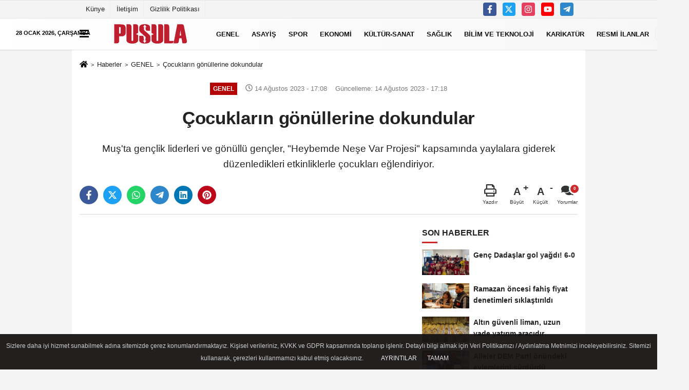

--- FILE ---
content_type: text/html; charset=UTF-8
request_url: https://www.gazetepusula.net/cocuklarin-gonullerine-dokundular/331127/
body_size: 16457
content:

    <!DOCTYPE html>
    <html lang="tr-TR"><head>
    <meta name="format-detection" content="telephone=no"/>
    <meta id="meta-viewport" name="viewport" content="width=1200">    <meta charset="utf-8">
    <title>Çocukların gönüllerine dokundular - GENEL - Erzurum Pusula Gazetesi - Son Dakika Erzurum Haberleri Güncel Haberler</title>
    <meta name="title" content="Çocukların gönüllerine dokundular - GENEL - Erzurum Pusula Gazetesi - Son Dakika Erzurum Haberleri Güncel Haberler">
    <meta name="description" content="Muş&#39;ta gençlik liderleri ve gönüllü gençler, &quot;Heybemde Neşe Var Projesi&quot; kapsamında yaylalara giderek düzenledikleri etkinliklerle çocukları eğlendiriyor.">
    <meta name="datePublished" content="2023-08-14T17:08:00+03:00">
    <meta name="dateModified" content="2023-08-14T17:18:42+03:00">
         <meta name="articleSection" content="news">
         
        <link rel="canonical" href="https://www.gazetepusula.net/cocuklarin-gonullerine-dokundular/331127/" />
    <link rel="manifest" href="https://www.gazetepusula.net/manifest.json">        <meta name="robots" content="max-image-preview:large" />
    <meta name="robots" content="max-snippet:160">
        <meta http-equiv="last-modified" content="2023-08-14T17:18:42+03:00" />
        <link rel="image_src" type="image/jpeg" href="https://www.gazetepusula.net/images/haberler/2023/08/cocuklarin-gonullerine-dokundular-4618.jpg"/>
	    <meta http-equiv="content-language" content="tr"/>
    <meta name="content-language" content="tr">
	<meta name="apple-mobile-web-app-status-bar-style" content="#ebe7e6">
	<meta name="msapplication-navbutton-color" content="#ebe7e6">
    <meta name="theme-color" content="#ebe7e6"/>
    <link rel="shortcut icon" type="image/x-icon" href="https://www.gazetepusula.net/favicon.png">
    <link rel="apple-touch-icon" href="https://www.gazetepusula.net/favicon.png">

    <meta property="og:site_name" content="https://www.gazetepusula.net" />
    <meta property="og:type" content="article" />
    <meta property="og:title" content="Çocukların gönüllerine dokundular" />
    <meta property="og:url" content="https://www.gazetepusula.net/cocuklarin-gonullerine-dokundular/331127/" />
    <meta property="og:description" content="Muş&#39;ta gençlik liderleri ve gönüllü gençler, &quot;Heybemde Neşe Var Projesi&quot; kapsamında yaylalara giderek düzenledikleri etkinliklerle çocukları eğlendiriyor."/>
    <meta property="og:image" content="https://www.gazetepusula.net/images/haberler/2023/08/cocuklarin-gonullerine-dokundular-4618.jpg" />
    <meta property="og:locale" content="tr_TR" />
    <meta property="og:image:width" content="641" />
    <meta property="og:image:height" content="380" />
    <meta property="og:image:alt" content="Çocukların gönüllerine dokundular" />
    
    <meta name="twitter:card" content="summary_large_image" />
    <meta name="twitter:url" content="https://www.gazetepusula.net/cocuklarin-gonullerine-dokundular/331127/" />
    <meta name="twitter:title" content="Çocukların gönüllerine dokundular" />
    <meta name="twitter:description" content="Muş&#39;ta gençlik liderleri ve gönüllü gençler, &quot;Heybemde Neşe Var Projesi&quot; kapsamında yaylalara giderek düzenledikleri etkinliklerle çocukları eğlendiriyor." />
    <meta name="twitter:image:src" content="https://www.gazetepusula.net/images/haberler/2023/08/cocuklarin-gonullerine-dokundular-4618.jpg" />
    <meta name="twitter:domain" content="https://www.gazetepusula.net" />
    
            
    <link rel="alternate" type="application/rss+xml" title="Çocukların gönüllerine dokundular" href="https://www.gazetepusula.net/rss_genel_1.xml"/>
    
    <script type="text/javascript">
    var facebookApp = '';
    var facebookAppVersion = 'v10.0';
    var twitter_username = '';
    var reklamtime = "10000";
    var domainname = "https://www.gazetepusula.net";
    var splashcookie = null;
    var splashtime = null;
	var _TOKEN = "06a5fb2dfa42a810c9cc56fc3b05a7ce";
    </script>



<link rel="preload" as="style" href="https://www.gazetepusula.net/template/prime/assets/css/app.css?v=2023111313115020251003010409" />

<link rel="stylesheet" type="text/css" media='all' href="https://www.gazetepusula.net/template/prime/assets/css/app.css?v=2023111313115020251003010409"/>
  
<link rel="preload" as="script" href="https://www.gazetepusula.net/template/prime/assets/js/app.js?v=2023111313115020251003010409" />

<script src="https://www.gazetepusula.net/template/prime/assets/js/app.js?v=2023111313115020251003010409"></script>
  
    
   <script src="https://www.gazetepusula.net/template/prime/assets/js/sticky.sidebar.js?v=2023111313115020251003010409"></script>
   
    <script src="https://www.gazetepusula.net/template/prime/assets/js/libs/swiper/swiper.js?v=2023111313115020251003010409" defer></script>

   
        
     
    <script src="https://www.gazetepusula.net/template/prime/assets/js/print.min.js?v=2023111313115020251003010409" defer></script>
     
     
      
      
    <script src="https://www.gazetepusula.net/reg-sw.js?v=2023111313115020251003010409" defer></script>
    
         <script data-schema="organization" type="application/ld+json">
    {
        "@context": "https://schema.org",
        "@type": "Organization",
        "name": "Erzurum Pusula Gazetesi - Son Dakika Erzurum Haberleri Güncel Haberler",
        "url": "https://www.gazetepusula.net",
        "logo": {
        "@type": "ImageObject",
		"url": "https://www.gazetepusula.net/images/genel/footerlogo_3.png",
		"width": 360,
        "height": 90},
        "sameAs": [
            "https://www.facebook.com/gazetepusula.net/",
            "https://www.youtube.com/channel/UCqvBctn4EmnHZXx0S2lLbqw",
            "https://twitter.com/pusula25gzt",
            "https://www.instagram.com",
            "",
            "",
            ""
        ]
    }

        </script> 
    <script type="application/ld+json">
    {
        "@context": "https://schema.org",
        "@type": "BreadcrumbList",
		"@id": "https://www.gazetepusula.net/cocuklarin-gonullerine-dokundular/331127/#breadcrumb",
        "itemListElement": [{
            "@type": "ListItem",
            "position": 1,
            "item": {
                "@id": "https://www.gazetepusula.net",
                "name": "Ana Sayfa"
            }
        }, {
            "@type": "ListItem",
            "position": 2,
            "item": {"@id": "https://www.gazetepusula.net/genel/","name": "GENEL"
            }
        }, {
            "@type": "ListItem",
            "position": 3,
            "item": {
                "@id": "https://www.gazetepusula.net/cocuklarin-gonullerine-dokundular/331127/",
                "name": "Çocukların gönüllerine dokundular"
            }
        }]
    }
    </script>
      <script type="application/ld+json">
{
    "@context": "https://schema.org",
   "@type": "NewsArticle",
	"inLanguage":"tr-TR",
    "mainEntityOfPage": {
        "@type": "WebPage",
        "@id": "https://www.gazetepusula.net/cocuklarin-gonullerine-dokundular/331127/"
    },
    "headline": "Çocukların gönüllerine dokundular",
    "name": "Çocukların gönüllerine dokundular",
    "articleBody": "Gençlik ve Spor İl Müdürlüğü, yaz döneminde aileleriyle yaylaya çıkan çocukları eğlendirmek ve yalnız olmadıklarını hissettirmek amacıyla &quot;Heybemde Neşe Var Projesi&quot;ni yürütüyor.

Gençlik Merkezinde görevli gençlik liderleri ile gönüllü gençler, kendilerine tahsis edilen minibüsle zorlu yolları aşarak ulaştıkları yaylalarda, yüz boyama, zeka oyunları, futbol, dart ve mendil kapmaca gibi aktivitelerle çocukların eğlenceli vakit geçirmelerini sağlıyor.

Şu ana kadar 10 köyün yaylalarına çıkarak çocukların gönüllerine dokunan gençler, kent merkezine 50 kilometre uzaklıktaki Karameşe köyü yakınlarındaki yaylaya da gitti.

Çocuklara oyuncak dağıtan, oyunlar oynayarak yüzlerini güldüren gönüllüler, süt sağan kadınlara da yardım etti.

 

Köylülerin yazın hayvanlarını yaylalara çıkardığını anlatan Çakı, şunları kaydetti:

&quot;Çocuklar da aileleriyle yaylalara gidiyor. Biz de çocukları mutlu etmek, okul havasından kopmamalarını sağlamak için yaylalara çıkıyoruz. Onlarla oyunlar oynuyoruz. Süt sağan kadınlara da yardım ediyoruz. Çocukların mutlu olması için Gençlik Merkezi çalışanları ve gönüllülerimizle dağ, taş demeden yaylalara gidiyoruz. Çocukların gönlüne dokunmaya devam edeceğiz.&quot;

 &quot;Çocukların yüzlerini boyadık, gönüllerine dokunduk&quot;

Gönüllülerden Elif Şahin de çocukları eğlendirerek mutlu olmalarını sağlamaya çalıştıklarını belirtti.

Çocuklarla güzel zaman geçirdiklerini ifade eden Şahin, &quot;Dağları aşarak yaylaya geldik. Çocuklarla maç, dart ve satranç oynadık, yüzlerini boyadık. Çok güzel bir duygu.&quot; dedi.

Emrullah Nadiroğlu da küçüklerin yüzlerindeki gülümsemeyi görünce çok mutlu olduklarını aktardı.

Çocuklardan Berat Gölaşı, &quot;Ağabeylerimiz bizim için yaylaya kadar geldi. Yüzümüzü boyadılar. Futbol ve satranç oynadık. Çok eğledik. Herkese teşekkür ederim.&quot; diye konuştu.

AA
",
    "articleSection": "GENEL",
	"wordCount": 207,
		"image": [{
	"@type": "ImageObject",
	"url": "https://www.gazetepusula.net/images/haberler/2023/08/cocuklarin-gonullerine-dokundular-4618.jpg", 
	"height": 380, 
	"width": 641 }], 
		
	 
    "datePublished": "2023-08-14T17:08:00+03:00",
    "dateModified": "2023-08-14T17:18:42+03:00",
    "genre": "news",
	"isFamilyFriendly":"True",
	"publishingPrinciples":"https://www.gazetepusula.net/gizlilik-ilkesi.html",
	
		"thumbnailUrl": "https://www.gazetepusula.net/images/haberler/2023/08/cocuklarin-gonullerine-dokundular-4618.jpg",
		
    "typicalAgeRange": "7-",
    "keywords": "",
	 	"author": {
        "@type": "Person",
        "name": "Nesrin Demir",
		"url": "https://www.gazetepusula.net/editor/nesrin-demir"
    },
	    "publisher": {
        "@type": "Organization",
        "name": "Erzurum Pusula Gazetesi - Son Dakika Erzurum Haberleri Güncel Haberler",
        "logo": {
            "@type": "ImageObject",
            "url": "https://www.gazetepusula.net/images/genel/footerlogo_3.png",
            "width": 360,
            "height": 90        }
    }, 
	 "description": "Muş&#39;ta gençlik liderleri ve gönüllü gençler, &quot;Heybemde Neşe Var Projesi&quot; kapsamında yaylalara giderek düzenledikleri etkinliklerle çocukları eğlendiriyor."
}

    </script>

<link rel="dns-prefetch" href="//cdn.p.analitik.bik.gov.tr">
<script>!function(){var t=document.createElement("script");t.setAttribute("src",'https://cdn.p.analitik.bik.gov.tr/tracker'+(typeof Intl!=="undefined"?(typeof (Intl||"").PluralRules!=="undefined"?'1':typeof Promise!=="undefined"?'2':typeof MutationObserver!=='undefined'?'3':'4'):'4')+'.js'),t.setAttribute("data-website-id","3a671c8d-e038-4948-b15f-83c237d5049a"),t.setAttribute("data-host-url",'//3a671c8d-e038-4948-b15f-83c237d5049a.collector.p.analitik.bik.gov.tr'),document.head.appendChild(t)}();</script>

<style>
.badge, .notlikeid {
    display: block;
}
.resmi-ilanlar-alti .badge, .sikayet {
    display: block !important;
}
.video-thumbnail:before {
    top: 30%;
    opacity: .9;
}
.sondakika-bg {
    max-width: 1420px !important;
	height:0px !important;
}
.sondakika-bg #bugun {
    color: #000;
    top: -57px;
    position: absolute;
    z-index: 9999;
    text-transform: uppercase;
    font-weight: bold;
    font-size: .7rem;
}
.sondakika-bg .col-md-7{
display:none !important;
}
@media only screen and (max-width: 1024px) {
.sondakika-bg {
 display:none !important;
}
footer .nav li:nth-child(5){
    display: block !important;
    text-align: center;
    margin: auto;
}
}
@media only screen and (max-width: 992px) {
.image-editor .gradient-bg{
    position: absolute;
    z-index: 30;
    left: 0px;
    bottom: -30px;
    right: 0px;
    padding: 10px 15px !important;
    background: linear-gradient(to bottom, transparent 0%, #000 90%, #000 100%) !important;
}
.image-editor .editor-heading{
 color: #fff !important;
}
.image-editor .image-editor-view{
padding: 0 !important;
}
.swiper-button-prev svg, .swiper-button-next svg {
    width: 30px;
    height: 30px;
}
.swiper-button-prev, .swiper-button-next {
    top: 40%;
}
}
</style>
<!-- Google Tag Manager -->
<script>(function(w,d,s,l,i){w[l]=w[l]||[];w[l].push({'gtm.start':
new Date().getTime(),event:'gtm.js'});var f=d.getElementsByTagName(s)[0],
j=d.createElement(s),dl=l!='dataLayer'?'&l='+l:'';j.async=true;j.src=
'https://www.googletagmanager.com/gtm.js?id='+i+dl;f.parentNode.insertBefore(j,f);
})(window,document,'script','dataLayer','GTM-KB6LSR8');</script>
<!-- End Google Tag Manager -->
<script async src="https://pagead2.googlesyndication.com/pagead/js/adsbygoogle.js?client=ca-pub-3255470995048212" crossorigin="anonymous"></script>
<script type="text/javascript">
var rightMouseClicked = false;

function handleMouseDown(e) {
  //e.button describes the mouse button that was clicked
  // 0 is left, 1 is middle, 2 is right
  if (e.button === 2) {
    rightMouseClicked = true;
  } else if (e.button === 0) {  
    //Do something if left button was clicked and right button is still pressed
    if (rightMouseClicked) {
      console.log("hello");
      //code
    }
  }
  console.log(rightMouseClicked);
}

function handleMouseUp(e) {
  if (e.button === 2) {
    rightMouseClicked = false;
  }
  console.log(rightMouseClicked);
}

document.addEventListener("mousedown", handleMouseDown);
document.addEventListener("mouseup", handleMouseUp);
document.addEventListener("contextmenu", function(e) {
  e.preventDefault();
});
//form tags to omit in NS6+:
var omitformtags=["input", "textarea", "select"]
omitformtags=omitformtags.join("|")
function disableselect(e){
if (omitformtags.indexOf(e.target.tagName.toLowerCase())==-1)
return false
}
function reEnable(){
return true
}
if (typeof document.onselectstart!="undefined")
document.onselectstart=new Function ("return false")
else{
document.onmousedown=disableselect
document.onmouseup=reEnable
}
</script>
</head>
<body class="">

   
    
    
 
         
         
 
<div class="container position-relative">
<div class="sabit-reklam fixed-reklam"></div>
<div class="sabit-reklam sag-sabit fixed-reklam"></div>
</div>
   


    
  
  
  <div class="container-fluid d-md-block d-none header-border">
<div class="container d-md-block d-none">

<div class="row">

<div class="col-md-7">
<ul class="nav text-12 float-left">
            
                    <li><a class="nav-link-top" href="https://www.gazetepusula.net/kunye.html" title="Künye" rel="external">Künye</a></li><li><a class="nav-link-top" href="https://www.gazetepusula.net/iletisim.html" title="İletişim" rel="external">İletişim</a></li><li><a class="nav-link-top" href="https://www.gazetepusula.net/gizlilik-politikasi.html" title="Gizlilik Politikası" rel="external">Gizlilik Politikası</a></li>            
                </ul></div>

<div class="col-md-5">

<div class="my-1 float-right">
                         <a href="https://www.facebook.com/gazetepusula.net/" title="https://www.facebook.com/gazetepusula.net/" target="_blank" rel="noopener" class="bg-facebook btn btn-icon-top rounded mr-2"><svg width="16" height="16" class="svg-wh">
                        <use xlink:href="https://www.gazetepusula.net/template/prime/assets/img/spritesvg.svg#facebook-f" />
                    </svg>
                        </a>
                                                                         <a href="https://twitter.com/pusula25gzt" title="https://twitter.com/pusula25gzt" target="_blank" rel="noopener" class="bg-twitter btn btn-icon-top rounded mr-2"><svg width="16" height="16" class="svg-wh">
                        <use xlink:href="https://www.gazetepusula.net/template/prime/assets/img/spritesvg.svg#twitterx" />
                    </svg>
                        </a>
                                                                         <a href="https://www.instagram.com" title="https://www.instagram.com" target="_blank" rel="noopener" class="bg-instagram btn btn-icon-top rounded mr-2"><svg width="16" height="16" class="svg-wh">
                        <use xlink:href="https://www.gazetepusula.net/template/prime/assets/img/spritesvg.svg#instagram" />
                    </svg>
                        </a>
                                                                         <a href="https://www.youtube.com/channel/UCqvBctn4EmnHZXx0S2lLbqw" title="https://www.youtube.com/channel/UCqvBctn4EmnHZXx0S2lLbqw" target="_blank" rel="noopener" class="bg-youtube btn btn-icon-top rounded mr-2"><svg width="16" height="16" class="svg-wh">
                        <use xlink:href="https://www.gazetepusula.net/template/prime/assets/img/spritesvg.svg#youtube" />
                    </svg>
                        </a>
                                                  
                         
                         
                                                    
                         
 
                         
                                                    
                         
                                                    
                         
                                                 <a href="admin" target="_blank" rel="noopener" class="bg-telegram btn btn-icon-top rounded mr-2" title="admin"><svg width="16" height="16" class="svg-wh">
                        <use xlink:href="https://www.gazetepusula.net/template/prime/assets/img/spritesvg.svg#telegram" />
                    </svg>
                        </a>
                                                  
                                                  
                         
</div>

</div>


  </div>              
</div>
</div>
    <div class="header-border"></div>
    <nav class="d-print-none navbar navbar-expand-lg bg-white align-items-center header box-shadow-menu">
    <div class="container"><div class="menu" data-toggle="modal" data-target="#menu-aside" data-toggle-class="modal-open-aside">
        <span class="menu-item"></span>
        <span class="menu-item"></span>
        <span class="menu-item"></span>
    </div>
    <a class="navbar-brand logo align-items-center" href="https://www.gazetepusula.net" title="Erzurum Pusula Gazetesi - Son Dakika Erzurum Haberleri Güncel Haberler"><picture>
  <source data-srcset="https://www.gazetepusula.net/images/genel/footerlogo.webp?v=2023111313115020251003010409" type="image/webp" class="img-fluid logoh">
  <source data-srcset="https://www.gazetepusula.net/images/genel/footerlogo_3.png?v=2023111313115020251003010409" type="image/jpeg" class="img-fluid logoh"> 
  <img src="https://www.gazetepusula.net/images/genel/footerlogo_3.png?v=2023111313115020251003010409" alt="Anasayfa" class="img-fluid logoh" width="100%" height="100%">
</picture></a>
    <ul class="navbar-nav mr-auto font-weight-bolder nav-active-border bottom b-primary d-none d-md-flex">
    <li class="nav-item text-uppercase"><a class="nav-link text-uppercase" href="https://www.gazetepusula.net/genel/" title="GENEL"  rel="external" >GENEL</a></li><li class="nav-item text-uppercase"><a class="nav-link text-uppercase" href="https://www.gazetepusula.net/asayis/" title="ASAYİŞ"  rel="external" >ASAYİŞ</a></li><li class="nav-item text-uppercase"><a class="nav-link text-uppercase" href="https://www.gazetepusula.net/spor-haberleri/" title="SPOR"  rel="external" >SPOR</a></li><li class="nav-item text-uppercase"><a class="nav-link text-uppercase" href="https://www.gazetepusula.net/ekonomi/" title="EKONOMİ"  rel="external" >EKONOMİ</a></li><li class="nav-item text-uppercase"><a class="nav-link text-uppercase" href="https://www.gazetepusula.net/kultur-sanat/" title="KÜLTÜR-SANAT"  rel="external" >KÜLTÜR-SANAT</a></li><li class="nav-item text-uppercase"><a class="nav-link text-uppercase" href="https://www.gazetepusula.net/saglik/" title="SAĞLIK"  rel="external" >SAĞLIK</a></li><li class="nav-item text-uppercase"><a class="nav-link text-uppercase" href="https://www.gazetepusula.net/bilim-ve-teknoloji/" title="BİLİM VE TEKNOLOJİ"  rel="external" >BİLİM VE TEKNOLOJİ</a></li><li class="nav-item text-uppercase"><a class="nav-link text-uppercase" href="https://www.gazetepusula.net/karikaturler/" rel="external" >KARİKATÜR</a></li><li class="nav-item text-uppercase"><a class="nav-link text-uppercase" href="https://www.gazetepusula.net/resmi-ilanlar/" title="RESMİ İLANLAR"  rel="external" >RESMİ İLANLAR</a></li>    </ul>
    
    <ul class="navbar-nav ml-auto align-items-center font-weight-bolder">
        <li class="nav-item"><a href="javascript:;" data-toggle="modal" data-target="#search-box" class="search-button nav-link py-1" title="Arama"><svg class="svg-bl" width="14" height="18">
                        <use xlink:href="https://www.gazetepusula.net/template/prime/assets/img/spritesvg.svg#search" />
                    </svg> <span> Ara</span></a></li>
    </ul>
    </div></nav>

</header>

<div class="container-fluid d-md-block sondakika-bg d-print-none">
    <div class="row py-s px-3">
    
        <div class="col-md-5">
                    <span id="bugun">Bugün                                                        <script>
                                      
                                       function tarihsaat() {
                                           var b = new Date, g = b.getSeconds(), d = b.getMinutes(), a = b.getHours(), c = b.getDay(), h = b.getDate(), k = b.getMonth(), b = b.getFullYear();
                                           10 > a && (a = "0" + a);
                                           10 > g && (g = "0" + g);
                                           10 > d && (d = "0" + d);
                                           document.getElementById("bugun").innerHTML = h + " " + "Ocak Şubat Mart Nisan Mayıs Haziran Temmuz Ağustos Eylül Ekim Kasım Aralık".split(" ")[k] + " " + b + ", " + "Pazar Pazartesi Salı Çarşamba Perşembe Cuma Cumartesi".split(" ")[c] + " ";
                                           setTimeout("tarihsaat()", 1E3)
                                       }
                                       function CC_noErrors() {
                                           return !0
                                       }
                                       window.onerror = CC_noErrors;
                                       function bookmarksite(b, g) {
                                           document.all ? window.external.AddFavorite(g, b) : window.sidebar && window.sidebar.addPanel(b, g, "")
                                       }
                                      
                                       tarihsaat();</script></span> 
        </div> 


        <div class="col-md-7 d-none d-md-block">
         	
	<div class="text-right text-16">
				                                <a href="https://www.gazetepusula.net/kose-yazarlari/" class="px-3" title="Köşe Yazarları" rel="external"><svg class="svg-whss" width="18" height="18">
                        <use xlink:href="https://www.gazetepusula.net/template/prime/assets/img/sprite.svg#user-edit" />
                    </svg> Yazarlar</a>                                <a class="px-3" href="https://www.gazetepusula.net/kullanici-girisi/" rel="external"><svg class="svg-whss" width="18" height="18">
                        <use xlink:href="https://www.gazetepusula.net/template/prime/assets/img/sprite.svg#user" />
                    </svg> Üye Paneli</a>
                            </div>
        </div>   
    </div>
</div>

            
        

 
    <div class="fixed-share bg-white box-shadow is-hidden align-items-center d-flex post-tools px-3">
        <span class="bg-facebook post-share share-link" onClick="ShareOnFacebook('https://www.gazetepusula.net/cocuklarin-gonullerine-dokundular/331127/');return false;" title="facebook"><svg width="18" height="18" class="svg-wh"><use xlink:href="https://www.gazetepusula.net/template/prime/assets/img/sprite.svg?v=1#facebook-f"></use></svg>
        </span>
        <span class="bg-twitter post-share share-link" onClick="ShareOnTwitter('https://www.gazetepusula.net/cocuklarin-gonullerine-dokundular/331127/', 'tr', '', 'Çocukların gönüllerine dokundular')" title="twitter"><svg width="18" height="18" class="svg-wh"><use xlink:href="https://www.gazetepusula.net/template/prime/assets/img/sprite.svg?v=1#twitterx"></use></svg></span>
        <a rel="noopener" class="bg-whatsapp post-share share-link" href="https://api.whatsapp.com/send?text=Çocukların gönüllerine dokundular https://www.gazetepusula.net/cocuklarin-gonullerine-dokundular/331127/" title="whatsapp"><svg width="18" height="18" class="svg-wh"><use xlink:href="https://www.gazetepusula.net/template/prime/assets/img/sprite.svg?v=1#whatsapp"></use></svg></a>
         <a target="_blank" rel="noopener" class="bg-telegram post-share share-link" href="https://t.me/share/url?url=https://www.gazetepusula.net/cocuklarin-gonullerine-dokundular/331127/&text=Çocukların gönüllerine dokundular" title="telegram"><svg width="18" height="18" class="svg-wh"><use xlink:href="https://www.gazetepusula.net/template/prime/assets/img/sprite.svg?v=1#telegram"></use></svg></a>
         <a target="_blank" rel="noopener" class="bg-linkedin post-share share-link" href="https://www.linkedin.com/shareArticle?url=https://www.gazetepusula.net/cocuklarin-gonullerine-dokundular/331127/" title="linkedin"><svg width="18" height="18" class="svg-wh"><use xlink:href="https://www.gazetepusula.net/template/prime/assets/img/sprite.svg?v=1#linkedin"></use></svg></a>
         <a target="_blank" rel="noopener" class="bg-pinterest post-share share-link" href="https://pinterest.com/pin/create/button/?url=https://www.gazetepusula.net/cocuklarin-gonullerine-dokundular/331127/&media=https://www.gazetepusula.net/images/haberler/2023/08/cocuklarin-gonullerine-dokundular-4618.jpg&description=Çocukların gönüllerine dokundular" title="pinterest"><svg width="18" height="18" class="svg-wh"><use xlink:href="https://www.gazetepusula.net/template/prime/assets/img/sprite.svg?v=1#pinterest"></use></svg></a>
                   
        
        <div class="ml-auto d-flex align-items-center">
     
          
            <a href="javascript:;" class="font-buyut text-muted text-center font-button plus mr-2">
                <span>A</span>
                <div class="text-10 font-weight-normal">Büyüt</div>
            </a>
            <a href="javascript:;" class="font-kucult text-muted text-center font-button mr-2">
                <span>A</span>
                <div class="text-10 font-weight-normal">Küçült</div>
            </a>
                        <a href="javascript:;" class="text-muted text-center position-relative scroll-go" data-scroll="yorumlar-331127" data-count="0">
                <svg class="svg-gr" width="24" height="24"><use xlink:href="https://www.gazetepusula.net/template/prime/assets/img/sprite.svg?v=1#comments" /></svg>
                <div class="text-10">Yorumlar</div>
            </a>
                    </div>
    </div>    
    
    <div class="print-body" id="print-331127">
        <div class="container py-1 bg-white"> 
            <nav aria-label="breadcrumb">
                <ol class="breadcrumb justify-content-left">
                    <li class="breadcrumb-item"><a href="https://www.gazetepusula.net" title="Ana Sayfa"><svg class="svg-br-2" width="16" height="16"><use xlink:href="https://www.gazetepusula.net/template/prime/assets/img/sprite.svg?v=1#home" /></svg></a></li>
                    <li class="breadcrumb-item"><a href="https://www.gazetepusula.net/arsiv/" title="Arşiv">Haberler</a></li>
                                        <li class="breadcrumb-item"><a href="https://www.gazetepusula.net/genel/" title="GENEL">GENEL</a></li>
                                        <li class="breadcrumb-item active d-md-block d-none" aria-current="page"><a href="https://www.gazetepusula.net/cocuklarin-gonullerine-dokundular/331127/" title="Çocukların gönüllerine dokundular">Çocukların gönüllerine dokundular</a></li>
                </ol>
            </nav>
     
     
             
             <div id="haberler">
                 <div class="haber-kapsa print-body" id="print-331127">
                    <div class="news-start">
                        <article id="haber-331127">
                            <div   class="text-md-center" >
                                <div class="text-muted text-sm py-2 d-md-flex align-items-center justify-content-center d-none">
                                    <div class="badge badge-lg text-uppercase bg-primary mr-3 " style="background: !important;">
                                        GENEL                                    </div>
                                    <div class="text-12 text-fade"><svg class="svg-gr-2" width="14" height="14"><use xlink:href="https://www.gazetepusula.net/template/prime/assets/img/sprite.svg?v=1#clock"></use></svg>
                                        14 Ağustos 2023 - 17:08                                    </div>
                                    <div class="ml-3 text-12 text-fade">
                                        Güncelleme: 14 Ağustos 2023 - 17:18                                    </div>
                                </div>
                                
                                                                
                                <h1 class="text-36 post-title my-2 py-2 font-weight-bold">
                                    Çocukların gönüllerine dokundular                                </h1>
                                
                                                                                                   <h2 class="text-2222 mb-0 my-2 py-2 font-weight-normal">Muş'ta gençlik liderleri ve gönüllü gençler, "Heybemde Neşe Var Projesi" kapsamında yaylalara giderek düzenledikleri etkinliklerle çocukları eğlendiriyor.</h2>
                                                                                                  
                                
                                <div class="text-muted text-sm py-2 d-md-none align-items-center d-flex text-nowrap">
                                     <div class="badge badge-lg text-uppercase bg-primary mr-3">
                                        GENEL                                    </div>
                                    <div class="text-12">
                                        14 Ağustos 2023 - 17:08                                    </div>
                                    <div class="ml-3 d-none d-md-block text-12">
                                        Güncelleme: 14 Ağustos 2023 - 17:18                                    </div>
                                </div>
                                
                               
                                
                                
                                
                                


<div class="fix-socials_btm d-flex d-md-none">
 <div class="post-tools">
                                   <a rel="noopener" class="post-share share-link" href="https://www.gazetepusula.net" title="Ana Sayfa"><svg width="18" height="18" class="svg-wh"><use xlink:href="https://www.gazetepusula.net/template/prime/assets/img/sprite.svg?v=1#home"></use></svg></a>
                                    <span class="bg-facebook post-share share-link" onClick="ShareOnFacebook('https://www.gazetepusula.net/cocuklarin-gonullerine-dokundular/331127/');return false;" title="facebook"><svg width="18" height="18" class="svg-wh"><use xlink:href="https://www.gazetepusula.net/template/prime/assets/img/sprite.svg?v=1#facebook-f"></use></svg>
                                    </span>
                                    <span class="bg-twitter post-share share-link" onClick="ShareOnTwitter('https://www.gazetepusula.net/cocuklarin-gonullerine-dokundular/331127/', 'tr', '', 'Çocukların gönüllerine dokundular')" title="twitter"><svg width="18" height="18" class="svg-wh"><use xlink:href="https://www.gazetepusula.net/template/prime/assets/img/sprite.svg?v=1#twitterx"></use></svg>
                                    </span>
                                    <a target="_blank" rel="noopener" class="bg-whatsapp post-share share-link" href="https://api.whatsapp.com/send?text=Çocukların gönüllerine dokundular https://www.gazetepusula.net/cocuklarin-gonullerine-dokundular/331127/" title="whatsapp"><svg width="18" height="18" class="svg-wh"><use xlink:href="https://www.gazetepusula.net/template/prime/assets/img/sprite.svg?v=1#whatsapp"></use></svg></a>
                                     <a target="_blank" rel="noopener" class="bg-telegram post-share share-link" href="https://t.me/share/url?url=https://www.gazetepusula.net/cocuklarin-gonullerine-dokundular/331127/&text=Çocukların gönüllerine dokundular" title="telegram"><svg width="18" height="18" class="svg-wh"><use xlink:href="https://www.gazetepusula.net/template/prime/assets/img/sprite.svg?v=1#telegram"></use></svg></a>
                                     <a target="_blank" rel="noopener" class="bg-linkedin post-share share-link" href="https://www.linkedin.com/shareArticle?url=https://www.gazetepusula.net/cocuklarin-gonullerine-dokundular/331127/" title="linkedin"><svg width="18" height="18" class="svg-wh"><use xlink:href="https://www.gazetepusula.net/template/prime/assets/img/sprite.svg?v=1#linkedin"></use></svg></a>
                                    <a target="_blank" rel="noopener" class="bg-pinterest post-share share-link" href="https://pinterest.com/pin/create/button/?url=https://www.gazetepusula.net/cocuklarin-gonullerine-dokundular/331127/&media=https://www.gazetepusula.net/images/haberler/2023/08/cocuklarin-gonullerine-dokundular-4618.jpg&description=Çocukların gönüllerine dokundular" title="pinterest"><svg width="18" height="18" class="svg-wh"><use xlink:href="https://www.gazetepusula.net/template/prime/assets/img/sprite.svg?v=1#pinterest"></use></svg></a>
                                    <div class="ml-5 ml-auto d-flex align-items-center">
                                     
                                                                                <a href="javascript:;" class="text-muted text-center position-relative scroll-go d-md-inline-block " data-scroll="yorumlar-331127" data-count="0">
                                            <svg class="svg-gr" width="24" height="24"><use xlink:href="https://www.gazetepusula.net/template/prime/assets/img/sprite.svg?v=1#comments" /></svg>
                                            <div class="text-10">Yorumlar</div>
                                        </a>
                                                                            </div>
                                </div>
</div>

                        
                                <div class="post-tools my-3 d-flex d-print-none flex-scroll flex-wrap">
                                    <span class="bg-facebook post-share share-link" onClick="ShareOnFacebook('https://www.gazetepusula.net/cocuklarin-gonullerine-dokundular/331127/');return false;" title="facebook"><svg width="18" height="18" class="svg-wh"><use xlink:href="https://www.gazetepusula.net/template/prime/assets/img/sprite.svg?v=1#facebook-f"></use></svg>
                                    </span>
                                    <span class="bg-twitter post-share share-link" onClick="ShareOnTwitter('https://www.gazetepusula.net/cocuklarin-gonullerine-dokundular/331127/', 'tr', '', 'Çocukların gönüllerine dokundular')" title="twitter"><svg width="18" height="18" class="svg-wh"><use xlink:href="https://www.gazetepusula.net/template/prime/assets/img/sprite.svg?v=1#twitterx"></use></svg>
                                    </span>
                                    <a target="_blank" rel="noopener" class="bg-whatsapp post-share share-link" href="https://api.whatsapp.com/send?text=Çocukların gönüllerine dokundular https://www.gazetepusula.net/cocuklarin-gonullerine-dokundular/331127/" title="whatsapp"><svg width="18" height="18" class="svg-wh"><use xlink:href="https://www.gazetepusula.net/template/prime/assets/img/sprite.svg?v=1#whatsapp"></use></svg></a>
                                     <a target="_blank" rel="noopener" class="bg-telegram post-share share-link" href="https://t.me/share/url?url=https://www.gazetepusula.net/cocuklarin-gonullerine-dokundular/331127/&text=Çocukların gönüllerine dokundular" title="telegram"><svg width="18" height="18" class="svg-wh"><use xlink:href="https://www.gazetepusula.net/template/prime/assets/img/sprite.svg?v=1#telegram"></use></svg></a>
                                     <a target="_blank" rel="noopener" class="bg-linkedin post-share share-link" href="https://www.linkedin.com/shareArticle?url=https://www.gazetepusula.net/cocuklarin-gonullerine-dokundular/331127/" title="linkedin"><svg width="18" height="18" class="svg-wh"><use xlink:href="https://www.gazetepusula.net/template/prime/assets/img/sprite.svg?v=1#linkedin"></use></svg></a>
                                    <a target="_blank" rel="noopener" class="bg-pinterest post-share share-link" href="https://pinterest.com/pin/create/button/?url=https://www.gazetepusula.net/cocuklarin-gonullerine-dokundular/331127/&media=https://www.gazetepusula.net/images/haberler/2023/08/cocuklarin-gonullerine-dokundular-4618.jpg&description=Çocukların gönüllerine dokundular" title="pinterest"><svg width="18" height="18" class="svg-wh"><use xlink:href="https://www.gazetepusula.net/template/prime/assets/img/sprite.svg?v=1#pinterest"></use></svg></a>
                                   
                                    


                                                                       
                                    <div class="ml-5 ml-auto d-flex align-items-center">
                                                                                                                       <a href="javascript:;" class="text-muted text-center mr-4 printer d-none d-md-inline-block" name="print331127" id="331127" title="Yazdır">
                                            <svg class="svg-gr" width="24" height="24"><use xlink:href="https://www.gazetepusula.net/template/prime/assets/img/sprite.svg?v=1#print" /></svg>
                                            <div class="text-10">Yazdır</div>
                                        </a>
                                                                                <a href="javascript:;" class="font-buyut text-muted text-center font-button plus mr-2">
                                            <span>A</span>
                                            <div class="text-10 font-weight-normal">Büyüt</div>
                                        </a>
                                        <a href="javascript:;" class="font-kucult text-muted text-center font-button mr-2">
                                            <span>A</span>
                                            <div class="text-10 font-weight-normal">Küçült</div>
                                        </a>
                                                                                <a href="javascript:;" class="text-muted text-center position-relative scroll-go d-none d-md-inline-block " data-scroll="yorumlar-331127" data-count="0">
                                            <svg class="svg-gr" width="24" height="24"><use xlink:href="https://www.gazetepusula.net/template/prime/assets/img/sprite.svg?v=1#comments" /></svg>
                                            <div class="text-10">Yorumlar</div>
                                        </a>
                                                                            </div>
                                </div>
                            </div>
                            
                            
                            <div class="border-bottom my-3"></div>
                            <div class="row">
                                <div class="col-md-8">
                                    <div class="lazy mb-4 responsive-image">
                                                                                <div class="iframe_video_cntr post-body">
                                         
                                            <div class="embed-responsive embed-responsive-16by9">
<iframe width="560" height="315" src="https://www.youtube.com/embed/k0MN-cr7OOo" title="YouTube video player" frameborder="0" allow="accelerometer; autoplay; clipboard-write; encrypted-media; gyroscope; picture-in-picture; web-share" allowfullscreen></iframe></div>
                                        </div>
                                                                                
                                        
                                    </div>
                                    
                                                  
                                    
                                                                 
                               
                                    <div class="post-body my-3">
                                    
                                                                        
                                                                                    <div class="img_position_left">
                                                    <div class=" text-center" ><div class=""><img data-src="https://www.gazetepusula.net/images/reklam/cats_3.jpg" alt="Reklam" class="img-fluid lazy" /></div></div>                                                </div>
                                                                                        
   

 <div class="detay" property="articleBody">  
 
                                                             
                                                              
Gençlik ve Spor İl Müdürlüğü, yaz döneminde aileleriyle yaylaya çıkan çocukları eğlendirmek ve yalnız olmadıklarını hissettirmek amacıyla "Heybemde Neşe Var Projesi"ni yürütüyor.</p>

Gençlik Merkezinde görevli gençlik liderleri ile gönüllü gençler, kendilerine tahsis edilen minibüsle zorlu yolları aşarak ulaştıkları yaylalarda, yüz boyama, zeka oyunları, futbol, dart ve mendil kapmaca gibi aktivitelerle çocukların eğlenceli vakit geçirmelerini sağlıyor.</p>

Şu ana kadar 10 köyün yaylalarına çıkarak çocukların gönüllerine dokunan gençler, kent merkezine 50 kilometre uzaklıktaki Karameşe köyü yakınlarındaki yaylaya da gitti.</p>

Çocuklara oyuncak dağıtan, oyunlar oynayarak yüzlerini güldüren gönüllüler, süt sağan kadınlara da yardım etti.</p>

 </p>

Köylülerin yazın hayvanlarını yaylalara çıkardığını anlatan Çakı, şunları kaydetti:</p>

"Çocuklar da aileleriyle yaylalara gidiyor. Biz de çocukları mutlu etmek, okul havasından kopmamalarını sağlamak için yaylalara çıkıyoruz. Onlarla oyunlar oynuyoruz. Süt sağan kadınlara da yardım ediyoruz. Çocukların mutlu olması için Gençlik Merkezi çalışanları ve gönüllülerimizle dağ, taş demeden yaylalara gidiyoruz. Çocukların gönlüne dokunmaya devam edeceğiz."</p>

<strong> "Çocukların yüzlerini boyadık, gönüllerine dokunduk"</strong></p>

Gönüllülerden Elif Şahin de çocukları eğlendirerek mutlu olmalarını sağlamaya çalıştıklarını belirtti.</p>

Çocuklarla güzel zaman geçirdiklerini ifade eden Şahin, "Dağları aşarak yaylaya geldik. Çocuklarla maç, dart ve satranç oynadık, yüzlerini boyadık. Çok güzel bir duygu." dedi.</p>

Emrullah Nadiroğlu da küçüklerin yüzlerindeki gülümsemeyi görünce çok mutlu olduklarını aktardı.</p>

Çocuklardan Berat Gölaşı, "Ağabeylerimiz bizim için yaylaya kadar geldi. Yüzümüzü boyadılar. Futbol ve satranç oynadık. Çok eğledik. Herkese teşekkür ederim." diye konuştu.</p>

AA</p>
  
    
  
 </div>                                   

         
         
         
         
         
                   
                                        
                                    
                                                                                
                                                                       
                                        
										                                      
                                    </div>
                                    
     
   
                              
        
      

      
          
    
     

 




 


                                                          


<div class="my-3 py-1 d-print-none commenttab" id="yorumlar-331127">
    <div class="b-t">
        <div class="nav-active-border b-primary top">
            <ul class="nav font-weight-bold  align-items-center" id="myTab" role="tablist">
                                <li class="nav-item" role="tab" aria-selected="false">
                    <a class="nav-link py-3 active" id="comments-tab-331127"
                       data-toggle="tab" href="#comments-331127"><span
                            class="d-md-block text-16">YORUMLAR</span></a>
                </li>


                            </ul>

        </div>
    </div>


    <div class="tab-content">
        
        <div class="tab-pane show active" id="comments-331127">
            <div class="my-3">
                <div class="commentResult"></div>


                <form class="contact_form commentstyle" action="" onsubmit="return tumeva.commentSubmit(this)"
                      name="yorum">

                    <div class="reply my-2" id="kim" style="display:none;"><strong> <span></span>
                        </strong> adlı kullanıcıya cevap                        <a href="#" class="notlikeid reply-comment-cancel">x</a>
                    </div>

                    

                    <div class="form-group">

 
<textarea onkeyup="textCounterJS(this.form.Yorum,this.form.remLensoz,1000);" id="yorum" type="text" minlength="10"
          name="Yorum"
          required="required" class="form-control pb-4" placeholder="Kanunlara aykırı, konuyla ilgisi olmayan, küfür içeren yorumlar onaylanmamaktadır.IP adresiniz kaydedilmektedir."></textarea>
                        <label for="remLensoz">
                            <input autocomplete="off" class="commentbgr text-12 border-0 py-2 px-1" readonly
                                   id="remLensoz" name="remLensoz" type="text" maxlength="3"
                                   value="2000 karakter"/>
                        </label>
                        <script type="text/javascript">
                            function textCounterJS(field, cntfield, maxlimit) {
                                if (field.value.length > maxlimit)
                                    field.value = field.value.substring(0, maxlimit);
                                else
                                    cntfield.value = (maxlimit - field.value.length).toString().concat(' karakter');
                            }
                        </script>

                    </div>


                    

                    

                    <div class="row">
                                                <div class="col-md-6">
                            <div class="form-group">
                                <input autocomplete="off" type="text" maxlength="75" name="AdSoyad" class="form-control"
                                       id="adsoyad" required placeholder="Ad / Soyad">
                            </div>
                        </div>
                                                                    </div>


                    

                    <input type="hidden" name="Baglanti" value="0" class="YorumId"/>
                    <input type="hidden" name="Durum" value="YorumGonder"/>
                    <input type="hidden" name="VeriId" value="331127"/>
                    <input type="hidden" name="Tip" value="1"/>
                    <input type="hidden" name="show" value="20260128"/>
                    <input type="hidden" name="token" value="06a5fb2dfa42a810c9cc56fc3b05a7ce">

                    <button id="send" type="submit"
                            class="text-14 btn btn-sm btn-primary px-4 font-weight-bold"> Gönder</button>

                </form>
                            </div>


        

        <!-- yorumlar -->
        </div>
                    </div>
</div>

     


<div class="btnGoHomePage mt-3"><a href="https://www.gazetepusula.net"><strong class="click-tracking" data-event-category="detailHomeButton" data-event-label="Anasayfaya Dönmek İçin Tıklayınız" data-event-action="click" title="ANASAYFA">ANASAYFAYA DÖNMEK İÇİN TIKLAYINIZ</strong></a></div>
            



                                   
<div class="heading d-print-none py-3">İlginizi Çekebilir</div>
<div class="row row-sm list-grouped d-print-none">
              <div class="col-md-6">
                                    <div class="list-item block">
                                        <a href="https://www.gazetepusula.net/ramazan-oncesi-fahis-fiyat-denetimleri-siklastirildi/378711/" rel="external" title="Ramazan öncesi fahiş fiyat denetimleri sıklaştırıldı"><picture>
  <source data-srcset="https://www.gazetepusula.net/images/haberler/2026/01/ramazan-oncesi-fahis-fiyat-denetimleri-siklastirildi-8165-twebp.webp" type="image/webp" class="img-fluid">
  <source data-srcset="https://www.gazetepusula.net/images/haberler/2026/01/ramazan-oncesi-fahis-fiyat-denetimleri-siklastirildi-8165-t.jpg" type="image/jpeg" class="img-fluid"> 
  <img src="https://www.gazetepusula.net/template/prime/assets/img/313x170.jpg?v=2023111313115020251003010409" data-src="https://www.gazetepusula.net/images/haberler/2026/01/ramazan-oncesi-fahis-fiyat-denetimleri-siklastirildi-8165-t.jpg" alt="Ramazan öncesi fahiş fiyat denetimleri sıklaştırıldı" class="img-fluid lazy maxh3" width="384" height="208">
</picture></a>
                                        <div class="list-content">
                                            <div class="list-body h-2x"><a href="https://www.gazetepusula.net/ramazan-oncesi-fahis-fiyat-denetimleri-siklastirildi/378711/" rel="external" title="Ramazan öncesi fahiş fiyat denetimleri sıklaştırıldı" class="list-title mt-1">Ramazan öncesi fahiş fiyat denetimleri sıklaştırıldı</a>
                                            </div>
                                        </div>
                                    </div>
                                </div>
                            
    
                        <div class="col-md-6">
                                    <div class="list-item block">
                                        <a href="https://www.gazetepusula.net/altin-guvenli-liman-uzun-vade-yatirim-aracidir/378706/" rel="external" title="Altın güvenli liman, uzun vade yatırım aracıdır"><picture>
  <source data-srcset="https://www.gazetepusula.net/images/haberler/2026/01/altin-guvenli-liman-uzun-vade-yatirim-aracidir-6431-twebp.webp" type="image/webp" class="img-fluid">
  <source data-srcset="https://www.gazetepusula.net/images/haberler/2026/01/altin-guvenli-liman-uzun-vade-yatirim-aracidir-6431-t.jpg" type="image/jpeg" class="img-fluid"> 
  <img src="https://www.gazetepusula.net/template/prime/assets/img/313x170.jpg?v=2023111313115020251003010409" data-src="https://www.gazetepusula.net/images/haberler/2026/01/altin-guvenli-liman-uzun-vade-yatirim-aracidir-6431-t.jpg" alt="Altın güvenli liman, uzun vade yatırım aracıdır" class="img-fluid lazy maxh3" width="384" height="208">
</picture></a>
                                        <div class="list-content">
                                            <div class="list-body h-2x"><a href="https://www.gazetepusula.net/altin-guvenli-liman-uzun-vade-yatirim-aracidir/378706/" rel="external" title="Altın güvenli liman, uzun vade yatırım aracıdır" class="list-title mt-1">Altın güvenli liman, uzun vade yatırım aracıdır</a>
                                            </div>
                                        </div>
                                    </div>
                                </div>
                            
    
                        <div class="col-md-6">
                                    <div class="list-item block">
                                        <a href="https://www.gazetepusula.net/aileler-dem-parti-onundeki-eylemlerini-surdurdu/378714/" rel="external" title="Aileler DEM Parti önündeki eylemlerini sürdürdü"><picture>
  <source data-srcset="https://www.gazetepusula.net/images/haberler/2026/01/aileler-dem-parti-onundeki-eylemlerini-surdurdu-3869-twebp.webp" type="image/webp" class="img-fluid">
  <source data-srcset="https://www.gazetepusula.net/images/haberler/2026/01/aileler-dem-parti-onundeki-eylemlerini-surdurdu-3869-t.jpg" type="image/jpeg" class="img-fluid"> 
  <img src="https://www.gazetepusula.net/template/prime/assets/img/313x170.jpg?v=2023111313115020251003010409" data-src="https://www.gazetepusula.net/images/haberler/2026/01/aileler-dem-parti-onundeki-eylemlerini-surdurdu-3869-t.jpg" alt="Aileler DEM Parti önündeki eylemlerini sürdürdü" class="img-fluid lazy maxh3" width="384" height="208">
</picture></a>
                                        <div class="list-content">
                                            <div class="list-body h-2x"><a href="https://www.gazetepusula.net/aileler-dem-parti-onundeki-eylemlerini-surdurdu/378714/" rel="external" title="Aileler DEM Parti önündeki eylemlerini sürdürdü" class="list-title mt-1">Aileler DEM Parti önündeki eylemlerini sürdürdü</a>
                                            </div>
                                        </div>
                                    </div>
                                </div>
                            
    
                        <div class="col-md-6">
                                    <div class="list-item block">
                                        <a href="https://www.gazetepusula.net/kore-gazisi-lokman-hekim-e-emanet/378712/" rel="external" title="Kore gazisi Lokman Hekim'e emanet"><picture>
  <source data-srcset="https://www.gazetepusula.net/images/haberler/2026/01/kore-gazisi-lokman-hekim-e-emanet-3055-twebp.webp" type="image/webp" class="img-fluid">
  <source data-srcset="https://www.gazetepusula.net/images/haberler/2026/01/kore-gazisi-lokman-hekim-e-emanet-3055-t.jpg" type="image/jpeg" class="img-fluid"> 
  <img src="https://www.gazetepusula.net/template/prime/assets/img/313x170.jpg?v=2023111313115020251003010409" data-src="https://www.gazetepusula.net/images/haberler/2026/01/kore-gazisi-lokman-hekim-e-emanet-3055-t.jpg" alt="Kore gazisi Lokman Hekim'e emanet" class="img-fluid lazy maxh3" width="384" height="208">
</picture></a>
                                        <div class="list-content">
                                            <div class="list-body h-2x"><a href="https://www.gazetepusula.net/kore-gazisi-lokman-hekim-e-emanet/378712/" rel="external" title="Kore gazisi Lokman Hekim'e emanet" class="list-title mt-1">Kore gazisi Lokman Hekim'e emanet</a>
                                            </div>
                                        </div>
                                    </div>
                                </div>
                            
    
           </div>





</div>
                                
                          
                            <div class="col-md-4 d-print-none sidebar331127">











	<div class="heading my-2">Son Haberler</div>
         
    <div class="list-grid">                    <a href="https://www.gazetepusula.net/genc-dadaslar-gol-yagdi-6-0/378716/" title="Genç Dadaşlar gol yağdı! 6-0" rel="external" class="list-item mb-0 py-2">
                       <picture>
  <source data-srcset="https://www.gazetepusula.net/images/haberler/2026/01/genc-dadaslar-gol-yagdi-6-0-451-twebp.webp" type="image/webp">
  <source data-srcset="https://www.gazetepusula.net/images/haberler/2026/01/genc-dadaslar-gol-yagdi-6-0-451-t.jpg" type="image/jpeg"> 
  <img src="https://www.gazetepusula.net/template/prime/assets/img/92x50-l.jpg?v=2023111313115020251003010409" data-src="https://www.gazetepusula.net/images/haberler/2026/01/genc-dadaslar-gol-yagdi-6-0-451-t.jpg" alt="Genç Dadaşlar gol yağdı! 6-0" class="img-fluid lazy w-92 mh-50px" width="92" height="50">
</picture>                        <div class="list-content py-0 ml-2">
                            <div class="list-body h-2x">
                                <div class="list-title h-2x text-topnews text-15 lineblockh">
                                    Genç Dadaşlar gol yağdı! 6-0                                </div>
                            </div>
                        </div>
                    </a>
                                        <a href="https://www.gazetepusula.net/ramazan-oncesi-fahis-fiyat-denetimleri-siklastirildi/378711/" title="Ramazan öncesi fahiş fiyat denetimleri sıklaştırıldı" rel="external" class="list-item mb-0 py-2">
                       <picture>
  <source data-srcset="https://www.gazetepusula.net/images/haberler/2026/01/ramazan-oncesi-fahis-fiyat-denetimleri-siklastirildi-8165-twebp.webp" type="image/webp">
  <source data-srcset="https://www.gazetepusula.net/images/haberler/2026/01/ramazan-oncesi-fahis-fiyat-denetimleri-siklastirildi-8165-t.jpg" type="image/jpeg"> 
  <img src="https://www.gazetepusula.net/template/prime/assets/img/92x50-l.jpg?v=2023111313115020251003010409" data-src="https://www.gazetepusula.net/images/haberler/2026/01/ramazan-oncesi-fahis-fiyat-denetimleri-siklastirildi-8165-t.jpg" alt="Ramazan öncesi fahiş fiyat denetimleri sıklaştırıldı" class="img-fluid lazy w-92 mh-50px" width="92" height="50">
</picture>                        <div class="list-content py-0 ml-2">
                            <div class="list-body h-2x">
                                <div class="list-title h-2x text-topnews text-15 lineblockh">
                                    Ramazan öncesi fahiş fiyat denetimleri sıklaştırıldı                                </div>
                            </div>
                        </div>
                    </a>
                                        <a href="https://www.gazetepusula.net/altin-guvenli-liman-uzun-vade-yatirim-aracidir/378706/" title="Altın güvenli liman, uzun vade yatırım aracıdır" rel="external" class="list-item mb-0 py-2">
                       <picture>
  <source data-srcset="https://www.gazetepusula.net/images/haberler/2026/01/altin-guvenli-liman-uzun-vade-yatirim-aracidir-6431-twebp.webp" type="image/webp">
  <source data-srcset="https://www.gazetepusula.net/images/haberler/2026/01/altin-guvenli-liman-uzun-vade-yatirim-aracidir-6431-t.jpg" type="image/jpeg"> 
  <img src="https://www.gazetepusula.net/template/prime/assets/img/92x50-l.jpg?v=2023111313115020251003010409" data-src="https://www.gazetepusula.net/images/haberler/2026/01/altin-guvenli-liman-uzun-vade-yatirim-aracidir-6431-t.jpg" alt="Altın güvenli liman, uzun vade yatırım aracıdır" class="img-fluid lazy w-92 mh-50px" width="92" height="50">
</picture>                        <div class="list-content py-0 ml-2">
                            <div class="list-body h-2x">
                                <div class="list-title h-2x text-topnews text-15 lineblockh">
                                    Altın güvenli liman, uzun vade yatırım aracıdır                                </div>
                            </div>
                        </div>
                    </a>
                                        <a href="https://www.gazetepusula.net/aileler-dem-parti-onundeki-eylemlerini-surdurdu/378714/" title="Aileler DEM Parti önündeki eylemlerini sürdürdü" rel="external" class="list-item mb-0 py-2">
                       <picture>
  <source data-srcset="https://www.gazetepusula.net/images/haberler/2026/01/aileler-dem-parti-onundeki-eylemlerini-surdurdu-3869-twebp.webp" type="image/webp">
  <source data-srcset="https://www.gazetepusula.net/images/haberler/2026/01/aileler-dem-parti-onundeki-eylemlerini-surdurdu-3869-t.jpg" type="image/jpeg"> 
  <img src="https://www.gazetepusula.net/template/prime/assets/img/92x50-l.jpg?v=2023111313115020251003010409" data-src="https://www.gazetepusula.net/images/haberler/2026/01/aileler-dem-parti-onundeki-eylemlerini-surdurdu-3869-t.jpg" alt="Aileler DEM Parti önündeki eylemlerini sürdürdü" class="img-fluid lazy w-92 mh-50px" width="92" height="50">
</picture>                        <div class="list-content py-0 ml-2">
                            <div class="list-body h-2x">
                                <div class="list-title h-2x text-topnews text-15 lineblockh">
                                    Aileler DEM Parti önündeki eylemlerini sürdürdü                                </div>
                            </div>
                        </div>
                    </a>
                                        <a href="https://www.gazetepusula.net/uyusturucu-operasyonunda-3-supheli-tutuklandi/378713/" title="Uyuşturucu operasyonunda 3 şüpheli tutuklandı" rel="external" class="list-item mb-0 py-2">
                       <picture>
  <source data-srcset="https://www.gazetepusula.net/images/haberler/2026/01/uyusturucu-operasyonunda-3-supheli-tutuklandi-1261-twebp.webp" type="image/webp">
  <source data-srcset="https://www.gazetepusula.net/images/haberler/2026/01/uyusturucu-operasyonunda-3-supheli-tutuklandi-1261-t.jpg" type="image/jpeg"> 
  <img src="https://www.gazetepusula.net/template/prime/assets/img/92x50-l.jpg?v=2023111313115020251003010409" data-src="https://www.gazetepusula.net/images/haberler/2026/01/uyusturucu-operasyonunda-3-supheli-tutuklandi-1261-t.jpg" alt="Uyuşturucu operasyonunda 3 şüpheli tutuklandı" class="img-fluid lazy w-92 mh-50px" width="92" height="50">
</picture>                        <div class="list-content py-0 ml-2">
                            <div class="list-body h-2x">
                                <div class="list-title h-2x text-topnews text-15 lineblockh">
                                    Uyuşturucu operasyonunda 3 şüpheli tutuklandı                                </div>
                            </div>
                        </div>
                    </a>
                                        <a href="https://www.gazetepusula.net/yazarlar/sevda-gunes/dilek-hoca-yi-asalim-gitsin/2389/" title="Dilek Hoca'yı asalım gitsin!" rel="external" class="list-item mb-0 py-2">
                       <picture>
  <source data-srcset="https://www.gazetepusula.net/images/haberler/2026/01/dilek-hoca-yi-asalim-gitsin-354-twebp.webp" type="image/webp">
  <source data-srcset="https://www.gazetepusula.net/images/haberler/2026/01/dilek-hoca-yi-asalim-gitsin-354-t.jpg" type="image/jpeg"> 
  <img src="https://www.gazetepusula.net/template/prime/assets/img/92x50-l.jpg?v=2023111313115020251003010409" data-src="https://www.gazetepusula.net/images/haberler/2026/01/dilek-hoca-yi-asalim-gitsin-354-t.jpg" alt="Dilek Hoca'yı asalım gitsin!" class="img-fluid lazy w-92 mh-50px" width="92" height="50">
</picture>                        <div class="list-content py-0 ml-2">
                            <div class="list-body h-2x">
                                <div class="list-title h-2x text-topnews text-15 lineblockh">
                                    Dilek Hoca'yı asalım gitsin!                                </div>
                            </div>
                        </div>
                    </a>
                                        <a href="https://www.gazetepusula.net/yazarlar/vedat-refayeli/cifit-carsisi/2390/" title="Cıfıt Çarşısı" rel="external" class="list-item mb-0 py-2">
                       <picture>
  <source data-srcset="https://www.gazetepusula.net/images/haberler/2026/01/cifit-carsisi-3267-twebp.webp" type="image/webp">
  <source data-srcset="https://www.gazetepusula.net/images/haberler/2026/01/cifit-carsisi-3267-t.jpg" type="image/jpeg"> 
  <img src="https://www.gazetepusula.net/template/prime/assets/img/92x50-l.jpg?v=2023111313115020251003010409" data-src="https://www.gazetepusula.net/images/haberler/2026/01/cifit-carsisi-3267-t.jpg" alt="Cıfıt Çarşısı" class="img-fluid lazy w-92 mh-50px" width="92" height="50">
</picture>                        <div class="list-content py-0 ml-2">
                            <div class="list-body h-2x">
                                <div class="list-title h-2x text-topnews text-15 lineblockh">
                                    Cıfıt Çarşısı                                </div>
                            </div>
                        </div>
                    </a>
                                        <a href="https://www.gazetepusula.net/kore-gazisi-lokman-hekim-e-emanet/378712/" title="Kore gazisi Lokman Hekim'e emanet" rel="external" class="list-item mb-0 py-2">
                       <picture>
  <source data-srcset="https://www.gazetepusula.net/images/haberler/2026/01/kore-gazisi-lokman-hekim-e-emanet-3055-twebp.webp" type="image/webp">
  <source data-srcset="https://www.gazetepusula.net/images/haberler/2026/01/kore-gazisi-lokman-hekim-e-emanet-3055-t.jpg" type="image/jpeg"> 
  <img src="https://www.gazetepusula.net/template/prime/assets/img/92x50-l.jpg?v=2023111313115020251003010409" data-src="https://www.gazetepusula.net/images/haberler/2026/01/kore-gazisi-lokman-hekim-e-emanet-3055-t.jpg" alt="Kore gazisi Lokman Hekim'e emanet" class="img-fluid lazy w-92 mh-50px" width="92" height="50">
</picture>                        <div class="list-content py-0 ml-2">
                            <div class="list-body h-2x">
                                <div class="list-title h-2x text-topnews text-15 lineblockh">
                                    Kore gazisi Lokman Hekim'e emanet                                </div>
                            </div>
                        </div>
                    </a>
                                        <a href="https://www.gazetepusula.net/mevlit-salonunun-catisi-kardan-coktu/378710/" title="Mevlit salonunun çatısı kardan çöktü" rel="external" class="list-item mb-0 py-2">
                       <picture>
  <source data-srcset="https://www.gazetepusula.net/images/haberler/2026/01/mevlit-salonunun-catisi-kardan-coktu-6403-twebp.webp" type="image/webp">
  <source data-srcset="https://www.gazetepusula.net/images/haberler/2026/01/mevlit-salonunun-catisi-kardan-coktu-6403-t.jpg" type="image/jpeg"> 
  <img src="https://www.gazetepusula.net/template/prime/assets/img/92x50-l.jpg?v=2023111313115020251003010409" data-src="https://www.gazetepusula.net/images/haberler/2026/01/mevlit-salonunun-catisi-kardan-coktu-6403-t.jpg" alt="Mevlit salonunun çatısı kardan çöktü" class="img-fluid lazy w-92 mh-50px" width="92" height="50">
</picture>                        <div class="list-content py-0 ml-2">
                            <div class="list-body h-2x">
                                <div class="list-title h-2x text-topnews text-15 lineblockh">
                                    Mevlit salonunun çatısı kardan çöktü                                </div>
                            </div>
                        </div>
                    </a>
                                        <a href="https://www.gazetepusula.net/kardan-kapanan-yollarinin-tamami-ulasima-acildi/378709/" title="Kardan kapanan yollarının tamamı ulaşıma açıldı" rel="external" class="list-item mb-0 py-2">
                       <picture>
  <source data-srcset="https://www.gazetepusula.net/images/haberler/2026/01/kardan-kapanan-yollarinin-tamami-ulasima-acildi-7298-twebp.webp" type="image/webp">
  <source data-srcset="https://www.gazetepusula.net/images/haberler/2026/01/kardan-kapanan-yollarinin-tamami-ulasima-acildi-7298-t.jpg" type="image/jpeg"> 
  <img src="https://www.gazetepusula.net/template/prime/assets/img/92x50-l.jpg?v=2023111313115020251003010409" data-src="https://www.gazetepusula.net/images/haberler/2026/01/kardan-kapanan-yollarinin-tamami-ulasima-acildi-7298-t.jpg" alt="Kardan kapanan yollarının tamamı ulaşıma açıldı" class="img-fluid lazy w-92 mh-50px" width="92" height="50">
</picture>                        <div class="list-content py-0 ml-2">
                            <div class="list-body h-2x">
                                <div class="list-title h-2x text-topnews text-15 lineblockh">
                                    Kardan kapanan yollarının tamamı ulaşıma açıldı                                </div>
                            </div>
                        </div>
                    </a>
                    </div>         








            </div>                                
                            </div>
                                   <div style="display:none;">
                    <div id="news-nextprev" class="group" style="display: block;">
                            <div id="prevNewsUrl" class="leftNewsDetailArrow" data-url="https://www.gazetepusula.net/fasulyeyi-kuraklik-vurdu/331126/">
                    <a href="https://www.gazetepusula.net/fasulyeyi-kuraklik-vurdu/331126/" rel="external"                       class="leftArrow prev">
                        <div class="leftTextImgWrap" style="display: none; opacity: 1;">
                            <div class="lText nwstle">Fasulyeyi kuraklık vurdu</div>
                        </div>
                    </a>
                </div>
                                <div id="nextNewsUrl" class="rightNewsDetailArrow" data-url="https://www.gazetepusula.net/fasulyeyi-kuraklik-vurdu/331126/">
                    <a href="https://www.gazetepusula.net/fasulyeyi-kuraklik-vurdu/331126/" rel="external"                       class="rightArrow next">
                        <div class="rightTextImgWrap" style="display: none; opacity: 1;">
                            <div class="rText nwstle">Fasulyeyi kuraklık vurdu</div>
                        </div>
                    </a>
                    <a href="https://www.gazetepusula.net/fasulyeyi-kuraklik-vurdu/331126/" id="sonrakiHaber"></a>
                </div>
                        </div>

                    
    <script>
	 $(document).ready(function () {
    $('.sidebar331127').theiaStickySidebar({
        additionalMarginTop: 70,
        additionalMarginBottom: 20
    });});
    </script>      </div></article>
   </div>
                </div>        </div>
                
                
                <div class="page-load-status">
  <div class="loader-ellips infinite-scroll-request">
    <span class="loader-ellips__dot"></span>
    <span class="loader-ellips__dot"></span>
    <span class="loader-ellips__dot"></span>
    <span class="loader-ellips__dot"></span>
  </div>
  <p class="infinite-scroll-last"></p>
  <p class="infinite-scroll-error"></p>
</div>

              
            </div>

          </div>
        
        
        
        
        
        
        



    </div>
    
    
    
    
    
    
    
  
    
    <div class="modal" id="search-box" data-backdrop="true" aria-hidden="true">
    <div class="modal-dialog modal-lg modal-dialog-centered">
        <div class="modal-content bg-transparent">
            <div class="modal-body p-0">
                <a href="javascript:;" data-dismiss="modal" title="Kapat" class="float-right ml-3 d-flex text-white mb-3 font-weight-bold"><svg class="svg-wh fa-4x" width="18" height="18">
                        <use xlink:href="https://www.gazetepusula.net/template/prime/assets/img/spritesvg.svg#times" /> 
                    </svg></a>
                 <form  role="search" action="https://www.gazetepusula.net/template/prime/search.php" method="post">
                 <input id="arama-input" required minlength="3" autocomplete="off" type="text" name="q" placeholder="Lütfen aramak istediğiniz kelimeyi yazınız." class="form-control py-3 px-4 border-0">
                 <input type="hidden" name="type" value="1" >
                 <input type="hidden" name="token" value="f3ce086f73e5e99730abbe78c834f353"></form>               
     
                 
                <div class="text-white mt-3 mx-3"></div>
            </div>
        </div>
    </div>
</div>             
<div class="modal fade" id="menu-aside" data-backdrop="true" aria-hidden="true">
    <div class="modal-dialog modal-left w-xxl mobilmenuheader">
        <div class="d-flex flex-column h-100">
            <div class="navbar px-md-5 px-3 py-3 d-flex">
                
                    <a href="javascript:;" data-dismiss="modal" class="ml-auto">
                    <svg class="svg-w fa-3x"  width="18" height="18">
                        <use xlink:href="https://www.gazetepusula.net/template/prime/assets/img/spritesvg.svg#times" />
                    </svg>
                </a>
            </div>
            <div class="px-md-5 px-3 py-2 scrollable hover flex">
                <div class="nav flex-column">
                 <div class="nav-item">
                 <a class="nav-link pl-0 py-2" href="https://www.gazetepusula.net" rel="external"                 title="Ana Sayfa">Ana Sayfa</a></div>

                 <div class="nav-item"><a class="nav-link pl-0 py-2" href="https://www.gazetepusula.net/genel/" title="GENEL"  rel="external">GENEL</a></div><div class="nav-item"><a class="nav-link pl-0 py-2" href="https://www.gazetepusula.net/asayis/" title="ASAYİŞ"  rel="external">ASAYİŞ</a></div><div class="nav-item"><a class="nav-link pl-0 py-2" href="https://www.gazetepusula.net/spor-haberleri/" title="SPOR"  rel="external">SPOR</a></div><div class="nav-item"><a class="nav-link pl-0 py-2" href="https://www.gazetepusula.net/ekonomi/" title="EKONOMİ"  rel="external">EKONOMİ</a></div><div class="nav-item"><a class="nav-link pl-0 py-2" href="https://www.gazetepusula.net/kultur-sanat/" title="KÜLTÜR-SANAT"  rel="external">KÜLTÜR-SANAT</a></div><div class="nav-item"><a class="nav-link pl-0 py-2" href="https://www.gazetepusula.net/saglik/" title="SAĞLIK"  rel="external">SAĞLIK</a></div><div class="nav-item"><a class="nav-link pl-0 py-2" href="https://www.gazetepusula.net/bilim-ve-teknoloji/" title="BİLİM VE TEKNOLOJİ"  rel="external">BİLİM VE TEKNOLOJİ</a></div><div class="nav-item"><a class="nav-link pl-0 py-2" href="https://www.gazetepusula.net/karikaturler/" rel="external">KARİKATÜR</a></div><div class="nav-item"><a class="nav-link pl-0 py-2" href="https://www.gazetepusula.net/resmi-ilanlar/" title="RESMİ İLANLAR"  rel="external">RESMİ İLANLAR</a></div>     
                                
                                 <div class="nav-item"><a class="nav-link pl-0 py-2" href="https://www.gazetepusula.net/kose-yazarlari/" rel="external" title="Köşe Yazarları">Köşe Yazarları</a></div>
                                        
                                                                                                         
                                  <div class="nav-item"><a class="nav-link pl-0 py-2" href="https://www.gazetepusula.net/kullanici-girisi/" rel="external">Üye Paneli</a></div>
                                
                                                     <div class="nav-item"><a class="nav-link pl-0 py-2" href="https://www.gazetepusula.net/arsiv/" rel="external" title="Arşiv">
                 Arşiv</a></div>
                                                     <div class="nav-item"><a class="nav-link pl-0 py-2" href="https://www.gazetepusula.net/gazete-arsivi/" rel="external" title="Gazete Arşivi">Gazete Arşivi</a></div>
                                                      <div class="nav-item"><a class="nav-link pl-0 py-2" href="https://www.gazetepusula.net/karikaturler/" rel="external" title="Karikatürler">Karikatürler</a></div>
                  				                                    <div class="nav-item"><a class="nav-link pl-0 py-2" href="https://www.gazetepusula.net/hava-durumu/" rel="external" title="Hava Durumu">Hava Durumu</a> </div>
                                                                                    <div class="nav-item">
                                                    <a class="nav-link pl-0 py-2" href="https://www.gazetepusula.net/gazete-mansetleri/" rel="external" title="Gazete Manşetleri">Gazete Manşetleri</a>
                                              </div>
                                                                                        
                                            
                                                                                             <div class="nav-item">
                                                    <a class="nav-link pl-0 py-2" href="https://www.gazetepusula.net/nobetci-eczaneler/" rel="external" title="Nöbetci Eczaneler">Nöbetci Eczaneler</a>
                                                </div>
                                                                                        
                                                                                               <div class="nav-item">
                                                    <a class="nav-link pl-0 py-2" href="https://www.gazetepusula.net/namaz-vakitleri/" rel="external" title="Namaz Vakitleri">Namaz Vakitleri</a>
                                               </div>
                                            
           
                 
                </div>
            </div>
        
        </div>
    </div>
</div>



<footer class="d-print-none">



<div class="py-4 bg-white footer">
    <div class="container py-1 text-13">
        <div class="row">
        
         
         <div class="col-md-4">
         
         
                  
                                         <ul class="list-unstyled l-h-2x text-13 nav">
                                   
								 
								                                                
<li class="col-6 col-md-6 mtf-1"><a href="https://www.gazetepusula.net/asayis/" title="ASAYİŞ">ASAYİŞ</a></li>
 
								 
								                                                
<li class="col-6 col-md-6 mtf-1"><a href="https://www.gazetepusula.net/ekonomi/" title="EKONOMİ">EKONOMİ</a></li>
 
								                                                
<li class="col-6 col-md-6 mtf-1"><a href="https://www.gazetepusula.net/genel/" title="GENEL">GENEL</a></li>
 
								                                                
<li class="col-6 col-md-6 mtf-1"><a href="https://www.gazetepusula.net/karikaturler/">KARİKATÜR</a></li>
 
								                                                
<li class="col-6 col-md-6 mtf-1"><a href="https://www.gazetepusula.net/kose-yazilari/" title="Köşe Yazıları">Köşe Yazıları</a></li>
 
								                                                
<li class="col-6 col-md-6 mtf-1"><a href="https://www.gazetepusula.net/kultur-sanat/" title="KÜLTÜR-SANAT">KÜLTÜR-SANAT</a></li>
 
								 
								                                                
<li class="col-6 col-md-6 mtf-1"><a href="https://www.gazetepusula.net/saglik/" title="SAĞLIK">SAĞLIK</a></li>
 
								                                                
<li class="col-6 col-md-6 mtf-1"><a href="https://www.gazetepusula.net/spor-haberleri/" title="SPOR">SPOR</a></li>
</ul>                
                
                   
              
            </div>
            <div class="col-md-8">
                <div class="row">
            
            <div class="col-4 col-md-3">
            <ul class="list-unstyled l-h-2x text-13">
            
           
                                                            <li class="mtf-1"><a href="https://www.gazetepusula.net/kose-yazarlari/" rel="external" title="Köşe Yazarları">Köşe Yazarları</a></li>
                                                                               
                </ul>
                
                
              
                
                
            </div>
            <div class="col-6 col-md-3">
                <ul class="list-unstyled l-h-2x text-13">
                                  <li class="mtf-1"><a href="https://www.gazetepusula.net/kullanici-girisi/" rel="external">Üye Paneli</a></li>
                                   				
                 
                                                   <li class="mtf-1"><a href="https://www.gazetepusula.net/arsiv/" rel="external" title="Arşiv">
                 Arşiv</a></li>
                                   <li class="mtf-1"><a href="https://www.gazetepusula.net/gazete-arsivi/" rel="external" title="Gazete Arşivi">Gazete Arşivi</a></li>                    <li class="mtf-1"><a href="https://www.gazetepusula.net/karikaturler/" rel="external" title="Karikatürler">Karikatürler</a></li>                 
                </ul>
            </div>
           
            <div class="col-6 col-md-3">
                <ul class="list-unstyled l-h-2x text-13">
                 
                                                                                     <li class="mtf-1">
                                                    <a href="https://www.gazetepusula.net/hava-durumu/" rel="external"                                                       title="
                                            Hava Durumu">
                                                        Hava Durumu</a>
                                                </li>
                                                                                       
                                                                                            <li class="mtf-1">
                                                    <a href="https://www.gazetepusula.net/gazete-mansetleri/" rel="external" title="Gazete Manşetleri">Gazete Manşetleri</a>
                                                </li>
                                                                                        
                                            
                                                                                              <li class="mtf-1">
                                                    <a href="https://www.gazetepusula.net/nobetci-eczaneler/" rel="external" title="Nöbetci Eczaneler">Nöbetci Eczaneler</a>
                                                </li>
                                                                                        
                                                                                                <li class="mtf-1">
                                                    <a href="https://www.gazetepusula.net/namaz-vakitleri/" rel="external" title="Namaz Vakitleri">Namaz Vakitleri</a>
                                                </li>
                                                                                        
                                              
                               
                </ul>
            </div>
            
            
            <div class="col-6 col-md-3">
            
                            
             
            
                                 
                <a href="https://play.google.com/store/apps/details?id=com.pusulagazetesi.app" target="_blank" title="https://play.google.com/store/apps/details?id=com.pusulagazetesi.app" class="d-flex align-items-center text-left w-100 ml-1">
                         <svg class="svg-whf fa-4x" width="28" height="28">
                        <use xlink:href="https://www.gazetepusula.net/template/prime/assets/img/spritesvg.svg#android" />
                    </svg>
                        <div class="ml-2">
                            <div class="font-weight-bold">Google Play</div>
                            <div class="font-weight-normal text-12">ücretsiz indirin</div>
                        </div>
                    </a>
                                                                                                    
                                    
                      <a href="https://apps.apple.com/no/app/gazete-pusula/id6468937600" target="_blank" title="https://apps.apple.com/no/app/gazete-pusula/id6468937600" class="d-flex align-items-center text-left w-100 ml-1 my-3">
                         <svg class="svg-whf fa-4x" width="28" height="28">
                        <use xlink:href="https://www.gazetepusula.net/template/prime/assets/img/spritesvg.svg#apple" />
                    </svg>
                        <div class="ml-2">
                            <div class="font-weight-bold">App Store</div>
                            <div class="font-weight-normal text-12">ücretsiz indirin</div>
                        </div>
                    </a>
                                                                                                
                                 
                                
                                
                                
                                
                                 
            </div>
            
            
            
            <div class="col-md-12 py-2">
                                                <a href="https://www.facebook.com/gazetepusula.net/" title="https://www.facebook.com/gazetepusula.net/" target="_blank" rel="noopener" class="bg-facebook btn btn-icon rounded mr-2"><svg width="18" height="18" class="svg-wh">
                        <use xlink:href="https://www.gazetepusula.net/template/prime/assets/img/spritesvg.svg#facebook-f" />
                    </svg>
                        </a>
                                                                         <a href="https://twitter.com/pusula25gzt" title="https://twitter.com/pusula25gzt" target="_blank" rel="noopener" class="bg-twitter btn btn-icon rounded mr-2"><svg width="18" height="18" class="svg-wh">
                        <use xlink:href="https://www.gazetepusula.net/template/prime/assets/img/spritesvg.svg#twitterx" />
                    </svg>
                        </a>
                                                                         <a href="https://www.instagram.com" title="https://www.instagram.com" target="_blank" rel="noopener" class="bg-instagram btn btn-icon rounded mr-2"><svg width="18" height="18" class="svg-wh">
                        <use xlink:href="https://www.gazetepusula.net/template/prime/assets/img/spritesvg.svg#instagram" />
                    </svg>
                        </a>
                                                                         <a href="https://www.youtube.com/channel/UCqvBctn4EmnHZXx0S2lLbqw" title="https://www.youtube.com/channel/UCqvBctn4EmnHZXx0S2lLbqw" target="_blank" rel="noopener" class="bg-youtube btn btn-icon rounded mr-2"><svg width="18" height="18" class="svg-wh">
                        <use xlink:href="https://www.gazetepusula.net/template/prime/assets/img/spritesvg.svg#youtube" />
                    </svg>
                        </a>
                                                  
                         
                         
                                                    
                         
 
                         
                                                    
                         
                                                    
                         
                                                 <a href="admin" target="_blank" rel="noopener" class="bg-telegram btn btn-icon rounded mr-2" title="admin"><svg width="18" height="18" class="svg-wh">
                        <use xlink:href="https://www.gazetepusula.net/template/prime/assets/img/spritesvg.svg#telegram" />
                    </svg>
                        </a>
                                                  
                                                                           
                         
                         
                      
                      
                      
                      
                      
                      
                    </div>
                    
                    
            
           
        </div>
        
        
        
        
        
        <div class="col-4 col-md-4">
       
                
                
               </div>
        
         </div>
         
        
                
     </div>
    </div>
    <hr>
    <div class="container">
        <div class="row">
            <div class="col-md-12">
                <ul class="nav mb-1 justify-content-center text-13">
                                            <li><a class="nav-link pl-0" href="https://www.gazetepusula.net/rss.html" title="RSS" target="_blank" rel="noopener">Rss</a></li>
                                                                                     <li><a class="nav-link pl-0" href="https://www.gazetepusula.net/sitene-ekle.html" title="Sitene Ekle" target="_blank" rel="noopener">Sitene Ekle</a></li>
                                                <li><a class="nav-link pl-0" href="https://www.gazetepusula.net/kunye.html" title="Künye" rel="external">Künye</a></li><li><a class="nav-link pl-0" href="https://www.gazetepusula.net/iletisim.html" title="İletişim" rel="external">İletişim</a></li><li><a class="nav-link pl-0" href="https://www.gazetepusula.net/gizlilik-politikasi.html" title="Gizlilik Politikası" rel="external">Gizlilik Politikası</a></li>                    
                            

                </ul>
                <div class="text-12"><p class="text-center">Sitemizde bulunan yazı , video, fotoğraf ve haberlerin her hakkı saklıdır.<br>İzinsiz veya kaynak gösterilemeden kullanılamaz.</p></div>
                  <p class="text-center text-12"><a href="https://www.webmimarisi.com/" class="nav-link pl-0" title="https://www.webmimarisi.com/" target="_blank" rel="noopener">Web Tasarım</a></p>              </div>
        </div>
    </div>
</div>








    <script type="text/javascript" src="https://www.gazetepusula.net/template/prime/assets/js/jquery.cookie-alert.js?v=2023111313115020251003010409" defer="defer"></script>
    <script>

        document.addEventListener('DOMContentLoaded', function (event) {
            window.cookieChoices && cookieChoices.showCookieConsentBar && cookieChoices.showCookieConsentBar(
                (window.cookieOptions && cookieOptions.msg) || "Sizlere daha iyi hizmet sunabilmek adına sitemizde çerez konumlandırmaktayız. Kişisel verileriniz, KVKK ve GDPR kapsamında toplanıp işlenir. Detaylı bilgi almak için Veri Politikamızı / Aydınlatma Metnimizi inceleyebilirsiniz. Sitemizi kullanarak, çerezleri kullanmamızı kabul etmiş olacaksınız.",
                (window.cookieOptions && cookieOptions.close) || "Tamam",
                (window.cookieOptions && cookieOptions.learn) || "Ayrıntılar",
				
(window.cookieOptions && cookieOptions.link) || 'https://www.gazetepusula.net/cerez-politikasi.html');
             
        });
    </script>


 <a href="#" class="scrollup"><svg width="20" height="20" class="svg-wh"><use xlink:href="https://www.gazetepusula.net/template/prime/assets/img/spritesvg.svg#arrow-up"></use></svg></a>    
        
        
    <script>
		$('.mb20').on('load', function() {   
            $(this).css('cssText', 'height: '+this.contentDocument.body.scrollHeight+'px !important');
        });
    $('.post-body img').not('#reklam img').each(function() {
	$(this).addClass('lazy');
    $(this).attr({
	  "data-src": $(this).attr('src')
    })
    .removeAttr('src');
});
</script>
          <script src="https://www.gazetepusula.net/template/prime/assets/js/infinite-scroll.pkgd.min.js?v=2023111313115020251003010409" defer></script>
        <script> 
	
        var PRIME = {"settings": {
              "analytics": ""
            }
        };
		
		 $(document).ready(function () {
	
 $infinityContainer = $('#haberler').infiniteScroll({
	        path: function() {
                return $('.haber-kapsa').last().find('#sonrakiHaber').attr('href');
            },
            append: '.haber-kapsa',
            prefill: true,
            historyTitle: true,
            history: 'push',
			status: '.page-load-status',
        });

if ($infinityContainer) {
            $infinityContainer.on('history.infiniteScroll', function(event, title, path) {
	
$(".scroll-go").click(function() {
        var e = $(this).attr("data-scroll");
        $("html, body").animate({
            scrollTop: $("#" + e).offset().top
        }, 1e3)
    });
        $("article").addClass("my-3");
	    $(".news-start").addClass("border-bottom");
		
		$('.mb20').on('load', function() {   
            $(this).css('cssText', 'height: '+this.contentDocument.body.scrollHeight+'px !important');
        });
		
				
           gtag('config', PRIME.settings.analytics, {
                    'page_path': window.location.pathname
                });
            
		
							
         });
			
        }
		

	
		
		
		
		
	});	 //
				//
        </script>

    
               <script>
        

            var tumeva = tumeva || {};
            $(document).ready(function () {


            $(document).on('focus', '.yorumComment', function () {
                $(".commentox").css('display', 'block');
            });
	
                tumeva = $.extend(tumeva, {
                    commentInit: function () {
                        this.replyCommentInit();
                    },

                    replyCommentInit: function () {
                        $(document).on('click', '.reply-comment', function (elem) {
                            var $elem = $(this),
                                $form = $('#comments-' + $elem.data('id'));
                            $form.find('.reply').show();
                            $form.find('.reply strong').html($elem.data('name'));
                            $form.find('input[name=Baglanti]').val($elem.data('comment-id'));
                            elem.preventDefault();
                        });
                        $(document).on('click', '.reply-comment-cancel', function (elem) {
                            var $elem = $(this);
                            $elem.closest('form').find('.reply').hide();
                            $elem.closest('form').find('input[name=Baglanti]').val(0);
                            elem.preventDefault();
                        });
                    },

                    commentSubmit: function (elem) {
                        var $form = $(elem);
                        if (tumeva.inputCommentCheck($form)) return false;

                        tumeva.sendComment($form);

                        return false;
                    },

                    sendComment: function (form) {
                        var resultDiv = form.find('.commentResult');
                        $.ajax({
                            type: "POST",
                            url: "https://www.gazetepusula.net/template/prime/include/ajaxcomment.php",
                            data: form.serialize(),
                            success: function (response) {
								
								$('.commentResult').html(response);
								
                                form.each(function () {
                                    this.reset();
                                });
                                form.find('.reply').hide();
                                form.find('input[name=Baglanti]').val(0);
                            },
                            error: function () {
                                resultDiv.html("Sistemsel hata oluştu. Lütfen daha sonra tekrar deneyiniz");
                            }
                        });
                    },

                    inputCommentCheck: function (form) {
                        var error = false;

                        form.find('.minput').each(function (index) {
                            $(this).removeClass('requiredx').parent().find("span").remove();
                            if ($(this).val() == "") {
                                $(this).addClass('requiredx');
                                $(this).parent().append('<span class="commentstyledanger">* Zorunlu alan</span>');
                                error = true;
                            }
                        });

                        return error;
                    },

                    commentLike: function (id, url) {
                        $.ajax({
                            type: 'POST',
                            url: url,
                            data: 'id=' + id,
                            success: function (response) {
                                $('span#like' + id).html(response);
                            }
                        });
                        return false;
                    },

                    commentNotLike: function (id, url) {
                        $.ajax({
                            type: 'POST',
                            url: url,
                            data: 'id=' + id,
                            success: function (response) {
                                $('span#notlike' + id).html(response);
                            }
                        });
                        return false;
                    }
                });

                tumeva.commentInit();

            });
			
			
	    
        </script>    <!-- Google Tag Manager (noscript) -->
<noscript><iframe src="https://www.googletagmanager.com/ns.html?id=GTM-KB6LSR8"
height="0" width="0" style="display:none;visibility:hidden"></iframe></noscript>
<!-- End Google Tag Manager (noscript) -->    

</body>
</html>


--- FILE ---
content_type: text/html; charset=utf-8
request_url: https://www.google.com/recaptcha/api2/aframe
body_size: 138
content:
<!DOCTYPE HTML><html><head><meta http-equiv="content-type" content="text/html; charset=UTF-8"></head><body><script nonce="XDK4fPMORShckyPqVTamUw">/** Anti-fraud and anti-abuse applications only. See google.com/recaptcha */ try{var clients={'sodar':'https://pagead2.googlesyndication.com/pagead/sodar?'};window.addEventListener("message",function(a){try{if(a.source===window.parent){var b=JSON.parse(a.data);var c=clients[b['id']];if(c){var d=document.createElement('img');d.src=c+b['params']+'&rc='+(localStorage.getItem("rc::a")?sessionStorage.getItem("rc::b"):"");window.document.body.appendChild(d);sessionStorage.setItem("rc::e",parseInt(sessionStorage.getItem("rc::e")||0)+1);localStorage.setItem("rc::h",'1769603437440');}}}catch(b){}});window.parent.postMessage("_grecaptcha_ready", "*");}catch(b){}</script></body></html>